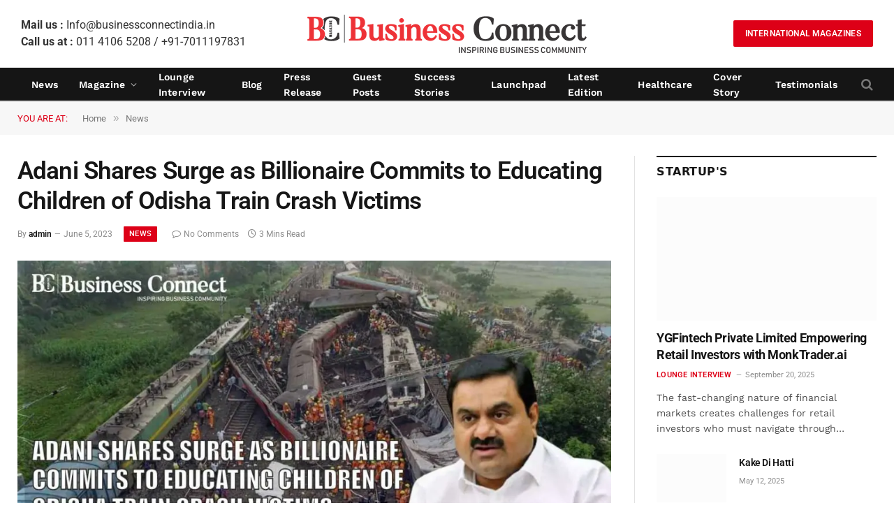

--- FILE ---
content_type: text/html; charset=utf-8
request_url: https://www.google.com/recaptcha/api2/aframe
body_size: 267
content:
<!DOCTYPE HTML><html><head><meta http-equiv="content-type" content="text/html; charset=UTF-8"></head><body><script nonce="kc_rTBsrYQ6iJwI5EZbIYw">/** Anti-fraud and anti-abuse applications only. See google.com/recaptcha */ try{var clients={'sodar':'https://pagead2.googlesyndication.com/pagead/sodar?'};window.addEventListener("message",function(a){try{if(a.source===window.parent){var b=JSON.parse(a.data);var c=clients[b['id']];if(c){var d=document.createElement('img');d.src=c+b['params']+'&rc='+(localStorage.getItem("rc::a")?sessionStorage.getItem("rc::b"):"");window.document.body.appendChild(d);sessionStorage.setItem("rc::e",parseInt(sessionStorage.getItem("rc::e")||0)+1);localStorage.setItem("rc::h",'1768820411467');}}}catch(b){}});window.parent.postMessage("_grecaptcha_ready", "*");}catch(b){}</script></body></html>